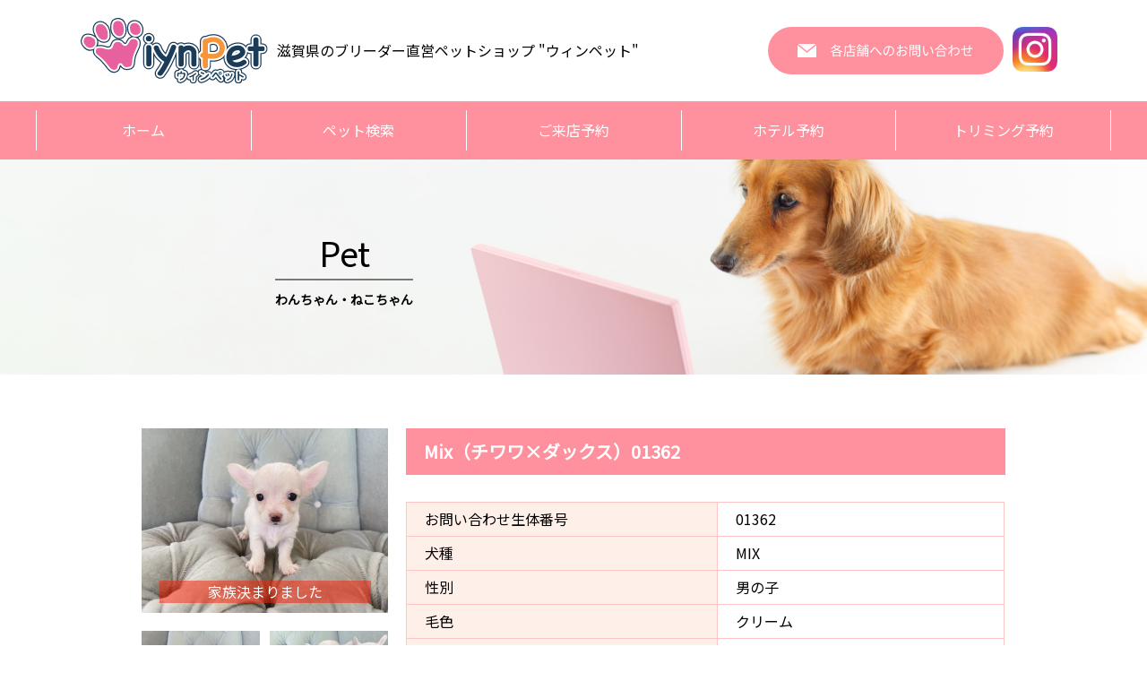

--- FILE ---
content_type: text/html; charset=UTF-8
request_url: https://wiynpet.shop/pet/mix%EF%BC%88%E3%83%81%E3%83%AF%E3%83%AFx%E3%83%80%E3%83%83%E3%82%AF%E3%82%B9%EF%BC%8901362/
body_size: 36900
content:
<!doctype html>
	<html lang="ja">

	<head>
		<meta charset="UTF-8">
		<meta name="viewport" content="width=device-width, initial-scale=1">
		<link rel="profile" href="https://gmpg.org/xfn/11">
		
		<meta name='robots' content='index, follow, max-image-preview:large, max-snippet:-1, max-video-preview:-1' />

	<!-- This site is optimized with the Yoast SEO plugin v20.2 - https://yoast.com/wordpress/plugins/seo/ -->
	<title>Mix（チワワ×ダックス）01362 - WIYNペット</title>
	<link rel="canonical" href="https://wiynpet.shop/pet/mix（チワワxダックス）01362/" />
	<meta property="og:locale" content="ja_JP" />
	<meta property="og:type" content="article" />
	<meta property="og:title" content="Mix（チワワ×ダックス）01362 - WIYNペット" />
	<meta property="og:url" content="https://wiynpet.shop/pet/mix（チワワxダックス）01362/" />
	<meta property="og:site_name" content="WIYNペット" />
	<meta property="article:modified_time" content="2022-12-06T08:11:48+00:00" />
	<meta name="twitter:card" content="summary_large_image" />
	<script type="application/ld+json" class="yoast-schema-graph">{"@context":"https://schema.org","@graph":[{"@type":"WebPage","@id":"https://wiynpet.shop/pet/mix%ef%bc%88%e3%83%81%e3%83%af%e3%83%afx%e3%83%80%e3%83%83%e3%82%af%e3%82%b9%ef%bc%8901362/","url":"https://wiynpet.shop/pet/mix%ef%bc%88%e3%83%81%e3%83%af%e3%83%afx%e3%83%80%e3%83%83%e3%82%af%e3%82%b9%ef%bc%8901362/","name":"Mix（チワワ×ダックス）01362 - WIYNペット","isPartOf":{"@id":"https://wiynpet.shop/#website"},"datePublished":"2022-07-09T07:42:43+00:00","dateModified":"2022-12-06T08:11:48+00:00","breadcrumb":{"@id":"https://wiynpet.shop/pet/mix%ef%bc%88%e3%83%81%e3%83%af%e3%83%afx%e3%83%80%e3%83%83%e3%82%af%e3%82%b9%ef%bc%8901362/#breadcrumb"},"inLanguage":"ja","potentialAction":[{"@type":"ReadAction","target":["https://wiynpet.shop/pet/mix%ef%bc%88%e3%83%81%e3%83%af%e3%83%afx%e3%83%80%e3%83%83%e3%82%af%e3%82%b9%ef%bc%8901362/"]}]},{"@type":"BreadcrumbList","@id":"https://wiynpet.shop/pet/mix%ef%bc%88%e3%83%81%e3%83%af%e3%83%afx%e3%83%80%e3%83%83%e3%82%af%e3%82%b9%ef%bc%8901362/#breadcrumb","itemListElement":[{"@type":"ListItem","position":1,"name":"ホーム","item":"https://wiynpet.shop/"},{"@type":"ListItem","position":2,"name":"Mix（チワワ×ダックス）01362"}]},{"@type":"WebSite","@id":"https://wiynpet.shop/#website","url":"https://wiynpet.shop/","name":"WIYNペット","description":"滋賀県でブリーダー直営のペットショップといえばWIYNペット","potentialAction":[{"@type":"SearchAction","target":{"@type":"EntryPoint","urlTemplate":"https://wiynpet.shop/?s={search_term_string}"},"query-input":"required name=search_term_string"}],"inLanguage":"ja"}]}</script>
	<!-- / Yoast SEO plugin. -->


<link rel='dns-prefetch' href='//cdn.jsdelivr.net' />
<link rel='dns-prefetch' href='//cdnjs.cloudflare.com' />
<link rel='dns-prefetch' href='//www.googletagmanager.com' />
<link rel='dns-prefetch' href='//fonts.googleapis.com' />
<link rel='dns-prefetch' href='//s.w.org' />
<link rel="alternate" type="application/rss+xml" title="WIYNペット &raquo; フィード" href="https://wiynpet.shop/feed/" />
<link rel="alternate" type="application/rss+xml" title="WIYNペット &raquo; コメントフィード" href="https://wiynpet.shop/comments/feed/" />
<script type="text/javascript">
window._wpemojiSettings = {"baseUrl":"https:\/\/s.w.org\/images\/core\/emoji\/14.0.0\/72x72\/","ext":".png","svgUrl":"https:\/\/s.w.org\/images\/core\/emoji\/14.0.0\/svg\/","svgExt":".svg","source":{"concatemoji":"https:\/\/wiynpet.shop\/wp-includes\/js\/wp-emoji-release.min.js?ver=6.0.5"}};
/*! This file is auto-generated */
!function(e,a,t){var n,r,o,i=a.createElement("canvas"),p=i.getContext&&i.getContext("2d");function s(e,t){var a=String.fromCharCode,e=(p.clearRect(0,0,i.width,i.height),p.fillText(a.apply(this,e),0,0),i.toDataURL());return p.clearRect(0,0,i.width,i.height),p.fillText(a.apply(this,t),0,0),e===i.toDataURL()}function c(e){var t=a.createElement("script");t.src=e,t.defer=t.type="text/javascript",a.getElementsByTagName("head")[0].appendChild(t)}for(o=Array("flag","emoji"),t.supports={everything:!0,everythingExceptFlag:!0},r=0;r<o.length;r++)t.supports[o[r]]=function(e){if(!p||!p.fillText)return!1;switch(p.textBaseline="top",p.font="600 32px Arial",e){case"flag":return s([127987,65039,8205,9895,65039],[127987,65039,8203,9895,65039])?!1:!s([55356,56826,55356,56819],[55356,56826,8203,55356,56819])&&!s([55356,57332,56128,56423,56128,56418,56128,56421,56128,56430,56128,56423,56128,56447],[55356,57332,8203,56128,56423,8203,56128,56418,8203,56128,56421,8203,56128,56430,8203,56128,56423,8203,56128,56447]);case"emoji":return!s([129777,127995,8205,129778,127999],[129777,127995,8203,129778,127999])}return!1}(o[r]),t.supports.everything=t.supports.everything&&t.supports[o[r]],"flag"!==o[r]&&(t.supports.everythingExceptFlag=t.supports.everythingExceptFlag&&t.supports[o[r]]);t.supports.everythingExceptFlag=t.supports.everythingExceptFlag&&!t.supports.flag,t.DOMReady=!1,t.readyCallback=function(){t.DOMReady=!0},t.supports.everything||(n=function(){t.readyCallback()},a.addEventListener?(a.addEventListener("DOMContentLoaded",n,!1),e.addEventListener("load",n,!1)):(e.attachEvent("onload",n),a.attachEvent("onreadystatechange",function(){"complete"===a.readyState&&t.readyCallback()})),(e=t.source||{}).concatemoji?c(e.concatemoji):e.wpemoji&&e.twemoji&&(c(e.twemoji),c(e.wpemoji)))}(window,document,window._wpemojiSettings);
</script>
<style type="text/css">
img.wp-smiley,
img.emoji {
	display: inline !important;
	border: none !important;
	box-shadow: none !important;
	height: 1em !important;
	width: 1em !important;
	margin: 0 0.07em !important;
	vertical-align: -0.1em !important;
	background: none !important;
	padding: 0 !important;
}
</style>
	<link rel='stylesheet' id='wp-block-library-css'  href='https://wiynpet.shop/wp-includes/css/dist/block-library/style.min.css?ver=6.0.5' type='text/css' media='all' />
<style id='global-styles-inline-css' type='text/css'>
body{--wp--preset--color--black: #000000;--wp--preset--color--cyan-bluish-gray: #abb8c3;--wp--preset--color--white: #ffffff;--wp--preset--color--pale-pink: #f78da7;--wp--preset--color--vivid-red: #cf2e2e;--wp--preset--color--luminous-vivid-orange: #ff6900;--wp--preset--color--luminous-vivid-amber: #fcb900;--wp--preset--color--light-green-cyan: #7bdcb5;--wp--preset--color--vivid-green-cyan: #00d084;--wp--preset--color--pale-cyan-blue: #8ed1fc;--wp--preset--color--vivid-cyan-blue: #0693e3;--wp--preset--color--vivid-purple: #9b51e0;--wp--preset--gradient--vivid-cyan-blue-to-vivid-purple: linear-gradient(135deg,rgba(6,147,227,1) 0%,rgb(155,81,224) 100%);--wp--preset--gradient--light-green-cyan-to-vivid-green-cyan: linear-gradient(135deg,rgb(122,220,180) 0%,rgb(0,208,130) 100%);--wp--preset--gradient--luminous-vivid-amber-to-luminous-vivid-orange: linear-gradient(135deg,rgba(252,185,0,1) 0%,rgba(255,105,0,1) 100%);--wp--preset--gradient--luminous-vivid-orange-to-vivid-red: linear-gradient(135deg,rgba(255,105,0,1) 0%,rgb(207,46,46) 100%);--wp--preset--gradient--very-light-gray-to-cyan-bluish-gray: linear-gradient(135deg,rgb(238,238,238) 0%,rgb(169,184,195) 100%);--wp--preset--gradient--cool-to-warm-spectrum: linear-gradient(135deg,rgb(74,234,220) 0%,rgb(151,120,209) 20%,rgb(207,42,186) 40%,rgb(238,44,130) 60%,rgb(251,105,98) 80%,rgb(254,248,76) 100%);--wp--preset--gradient--blush-light-purple: linear-gradient(135deg,rgb(255,206,236) 0%,rgb(152,150,240) 100%);--wp--preset--gradient--blush-bordeaux: linear-gradient(135deg,rgb(254,205,165) 0%,rgb(254,45,45) 50%,rgb(107,0,62) 100%);--wp--preset--gradient--luminous-dusk: linear-gradient(135deg,rgb(255,203,112) 0%,rgb(199,81,192) 50%,rgb(65,88,208) 100%);--wp--preset--gradient--pale-ocean: linear-gradient(135deg,rgb(255,245,203) 0%,rgb(182,227,212) 50%,rgb(51,167,181) 100%);--wp--preset--gradient--electric-grass: linear-gradient(135deg,rgb(202,248,128) 0%,rgb(113,206,126) 100%);--wp--preset--gradient--midnight: linear-gradient(135deg,rgb(2,3,129) 0%,rgb(40,116,252) 100%);--wp--preset--duotone--dark-grayscale: url('#wp-duotone-dark-grayscale');--wp--preset--duotone--grayscale: url('#wp-duotone-grayscale');--wp--preset--duotone--purple-yellow: url('#wp-duotone-purple-yellow');--wp--preset--duotone--blue-red: url('#wp-duotone-blue-red');--wp--preset--duotone--midnight: url('#wp-duotone-midnight');--wp--preset--duotone--magenta-yellow: url('#wp-duotone-magenta-yellow');--wp--preset--duotone--purple-green: url('#wp-duotone-purple-green');--wp--preset--duotone--blue-orange: url('#wp-duotone-blue-orange');--wp--preset--font-size--small: 13px;--wp--preset--font-size--medium: 20px;--wp--preset--font-size--large: 36px;--wp--preset--font-size--x-large: 42px;}.has-black-color{color: var(--wp--preset--color--black) !important;}.has-cyan-bluish-gray-color{color: var(--wp--preset--color--cyan-bluish-gray) !important;}.has-white-color{color: var(--wp--preset--color--white) !important;}.has-pale-pink-color{color: var(--wp--preset--color--pale-pink) !important;}.has-vivid-red-color{color: var(--wp--preset--color--vivid-red) !important;}.has-luminous-vivid-orange-color{color: var(--wp--preset--color--luminous-vivid-orange) !important;}.has-luminous-vivid-amber-color{color: var(--wp--preset--color--luminous-vivid-amber) !important;}.has-light-green-cyan-color{color: var(--wp--preset--color--light-green-cyan) !important;}.has-vivid-green-cyan-color{color: var(--wp--preset--color--vivid-green-cyan) !important;}.has-pale-cyan-blue-color{color: var(--wp--preset--color--pale-cyan-blue) !important;}.has-vivid-cyan-blue-color{color: var(--wp--preset--color--vivid-cyan-blue) !important;}.has-vivid-purple-color{color: var(--wp--preset--color--vivid-purple) !important;}.has-black-background-color{background-color: var(--wp--preset--color--black) !important;}.has-cyan-bluish-gray-background-color{background-color: var(--wp--preset--color--cyan-bluish-gray) !important;}.has-white-background-color{background-color: var(--wp--preset--color--white) !important;}.has-pale-pink-background-color{background-color: var(--wp--preset--color--pale-pink) !important;}.has-vivid-red-background-color{background-color: var(--wp--preset--color--vivid-red) !important;}.has-luminous-vivid-orange-background-color{background-color: var(--wp--preset--color--luminous-vivid-orange) !important;}.has-luminous-vivid-amber-background-color{background-color: var(--wp--preset--color--luminous-vivid-amber) !important;}.has-light-green-cyan-background-color{background-color: var(--wp--preset--color--light-green-cyan) !important;}.has-vivid-green-cyan-background-color{background-color: var(--wp--preset--color--vivid-green-cyan) !important;}.has-pale-cyan-blue-background-color{background-color: var(--wp--preset--color--pale-cyan-blue) !important;}.has-vivid-cyan-blue-background-color{background-color: var(--wp--preset--color--vivid-cyan-blue) !important;}.has-vivid-purple-background-color{background-color: var(--wp--preset--color--vivid-purple) !important;}.has-black-border-color{border-color: var(--wp--preset--color--black) !important;}.has-cyan-bluish-gray-border-color{border-color: var(--wp--preset--color--cyan-bluish-gray) !important;}.has-white-border-color{border-color: var(--wp--preset--color--white) !important;}.has-pale-pink-border-color{border-color: var(--wp--preset--color--pale-pink) !important;}.has-vivid-red-border-color{border-color: var(--wp--preset--color--vivid-red) !important;}.has-luminous-vivid-orange-border-color{border-color: var(--wp--preset--color--luminous-vivid-orange) !important;}.has-luminous-vivid-amber-border-color{border-color: var(--wp--preset--color--luminous-vivid-amber) !important;}.has-light-green-cyan-border-color{border-color: var(--wp--preset--color--light-green-cyan) !important;}.has-vivid-green-cyan-border-color{border-color: var(--wp--preset--color--vivid-green-cyan) !important;}.has-pale-cyan-blue-border-color{border-color: var(--wp--preset--color--pale-cyan-blue) !important;}.has-vivid-cyan-blue-border-color{border-color: var(--wp--preset--color--vivid-cyan-blue) !important;}.has-vivid-purple-border-color{border-color: var(--wp--preset--color--vivid-purple) !important;}.has-vivid-cyan-blue-to-vivid-purple-gradient-background{background: var(--wp--preset--gradient--vivid-cyan-blue-to-vivid-purple) !important;}.has-light-green-cyan-to-vivid-green-cyan-gradient-background{background: var(--wp--preset--gradient--light-green-cyan-to-vivid-green-cyan) !important;}.has-luminous-vivid-amber-to-luminous-vivid-orange-gradient-background{background: var(--wp--preset--gradient--luminous-vivid-amber-to-luminous-vivid-orange) !important;}.has-luminous-vivid-orange-to-vivid-red-gradient-background{background: var(--wp--preset--gradient--luminous-vivid-orange-to-vivid-red) !important;}.has-very-light-gray-to-cyan-bluish-gray-gradient-background{background: var(--wp--preset--gradient--very-light-gray-to-cyan-bluish-gray) !important;}.has-cool-to-warm-spectrum-gradient-background{background: var(--wp--preset--gradient--cool-to-warm-spectrum) !important;}.has-blush-light-purple-gradient-background{background: var(--wp--preset--gradient--blush-light-purple) !important;}.has-blush-bordeaux-gradient-background{background: var(--wp--preset--gradient--blush-bordeaux) !important;}.has-luminous-dusk-gradient-background{background: var(--wp--preset--gradient--luminous-dusk) !important;}.has-pale-ocean-gradient-background{background: var(--wp--preset--gradient--pale-ocean) !important;}.has-electric-grass-gradient-background{background: var(--wp--preset--gradient--electric-grass) !important;}.has-midnight-gradient-background{background: var(--wp--preset--gradient--midnight) !important;}.has-small-font-size{font-size: var(--wp--preset--font-size--small) !important;}.has-medium-font-size{font-size: var(--wp--preset--font-size--medium) !important;}.has-large-font-size{font-size: var(--wp--preset--font-size--large) !important;}.has-x-large-font-size{font-size: var(--wp--preset--font-size--x-large) !important;}
</style>
<link rel='stylesheet' id='lbwps-styles-photoswipe5-main-css'  href='https://wiynpet.shop/wp-content/plugins/lightbox-photoswipe/assets/ps5/styles/main.css?ver=5.0.44' type='text/css' media='all' />
<link rel='stylesheet' id='wp-pagenavi-css'  href='https://wiynpet.shop/wp-content/plugins/wp-pagenavi/pagenavi-css.css?ver=2.70' type='text/css' media='all' />
<link rel='stylesheet' id='origin-style-css'  href='https://wiynpet.shop/wp-content/themes/origin/style.css?ver=6.0.5' type='text/css' media='all' />
<link rel='stylesheet' id='swiper_css-css'  href='https://cdnjs.cloudflare.com/ajax/libs/Swiper/3.4.1/css/swiper.min.css?ver=6.0.5' type='text/css' media='all' />
<link rel='stylesheet' id='datepicker_css-css'  href='https://cdnjs.cloudflare.com/ajax/libs/jqueryui/1.12.1/themes/base/jquery-ui.min.css?ver=6.0.5' type='text/css' media='all' />
<link rel='stylesheet' id='google_fonts-css'  href='https://fonts.googleapis.com/css?family=Noto+Sans+JP&#038;display=swap&#038;ver=6.0.5' type='text/css' media='all' />
<link rel='stylesheet' id='style2_css-css'  href='https://wiynpet.shop/wp-content/themes/origin/style2.css?ver=20260115222425' type='text/css' media='all' />
<!--n2css--><script type='text/javascript' src='https://wiynpet.shop/wp-includes/js/jquery/jquery.min.js?ver=3.6.0' id='jquery-core-js'></script>
<script type='text/javascript' src='https://wiynpet.shop/wp-includes/js/jquery/jquery-migrate.min.js?ver=3.3.2' id='jquery-migrate-js'></script>
<script type='text/javascript' src='https://cdn.jsdelivr.net/npm/vue@2.6.12?ver=6.0.5' id='vue_js-js'></script>
<script type='text/javascript' src='https://wiynpet.shop/wp-content/themes/origin/js/ofi.min.js?ver=6.0.5' id='ofi_js-js'></script>
<script type='text/javascript' src='https://cdnjs.cloudflare.com/ajax/libs/Swiper/3.4.1/js/swiper.min.js?ver=6.0.5' id='swiper_js-js'></script>
<script type='text/javascript' src='https://wiynpet.shop/wp-content/themes/origin/lib/jQuery-rwdImageMaps-master/jquery.rwdImageMaps.min.js?ver=6.0.5' id='jQuery-rwdImageMaps-master-js'></script>

<!-- Google アナリティクス スニペット (Site Kit が追加) -->
<script type='text/javascript' src='https://www.googletagmanager.com/gtag/js?id=UA-193578528-1' id='google_gtagjs-js' async></script>
<script type='text/javascript' id='google_gtagjs-js-after'>
window.dataLayer = window.dataLayer || [];function gtag(){dataLayer.push(arguments);}
gtag('set', 'linker', {"domains":["wiynpet.shop"]} );
gtag("js", new Date());
gtag("set", "developer_id.dZTNiMT", true);
gtag("config", "UA-193578528-1", {"anonymize_ip":true});
</script>

<!-- (ここまで) Google アナリティクス スニペット (Site Kit が追加) -->
<link rel="https://api.w.org/" href="https://wiynpet.shop/wp-json/" /><link rel="alternate" type="application/json" href="https://wiynpet.shop/wp-json/wp/v2/pet/7979" /><meta name="generator" content="WordPress 6.0.5" />
<link rel='shortlink' href='https://wiynpet.shop/?p=7979' />
<link rel="alternate" type="application/json+oembed" href="https://wiynpet.shop/wp-json/oembed/1.0/embed?url=https%3A%2F%2Fwiynpet.shop%2Fpet%2Fmix%25ef%25bc%2588%25e3%2583%2581%25e3%2583%25af%25e3%2583%25afx%25e3%2583%2580%25e3%2583%2583%25e3%2582%25af%25e3%2582%25b9%25ef%25bc%258901362%2F" />
<link rel="alternate" type="text/xml+oembed" href="https://wiynpet.shop/wp-json/oembed/1.0/embed?url=https%3A%2F%2Fwiynpet.shop%2Fpet%2Fmix%25ef%25bc%2588%25e3%2583%2581%25e3%2583%25af%25e3%2583%25afx%25e3%2583%2580%25e3%2583%2583%25e3%2582%25af%25e3%2582%25b9%25ef%25bc%258901362%2F&#038;format=xml" />
<meta name="generator" content="Site Kit by Google 1.95.0" /><script type="text/javascript">
	window._se_plugin_version = '8.1.9';
</script>
<link rel="icon" href="https://wiynpet.shop/wp-content/uploads/2022/07/cropped-logo-32x32.png" sizes="32x32" />
<link rel="icon" href="https://wiynpet.shop/wp-content/uploads/2022/07/cropped-logo-192x192.png" sizes="192x192" />
<link rel="apple-touch-icon" href="https://wiynpet.shop/wp-content/uploads/2022/07/cropped-logo-180x180.png" />
<meta name="msapplication-TileImage" content="https://wiynpet.shop/wp-content/uploads/2022/07/cropped-logo-270x270.png" />
	</head>
	<body class="pet-template-default single single-pet postid-7979">
		<div id="page" class="site">
			<a class="skip-link screen-reader-text" href="#content">
				Skip to content			</a>
			<header id="masthead" class="site-header">
				<div class="head-wrap">
					<div class="head-area w1200 flex">
						<div class="left">
														<p class="site-title">
								<a href="https://wiynpet.shop/" rel="home">
									<img src="https://wiynpet.shop/wp-content/themes/origin/images/common/logo.svg" alt="">
								</a>
							</p>
													</div>
						<div class="center">
							<p>滋賀県のブリーダー直営ペットショップ "ウィンペット"</p>
						</div>
						<div class="right flex">
							<a href="https://wiynpet.shop/contact/">
								<img class="contactbn" src="https://wiynpet.shop/wp-content/themes/origin/images/common/contact.svg" alt="">
							</a>
							<a href="https://www.instagram.com/wiynpet/?hl=ja">
								<img class="insta" src="https://wiynpet.shop/wp-content/themes/origin/images/common/insta.webp" alt="">
							</a>
						</div>
					</div>
				</div>
				<div id="menu-area" class="menu-area">
					<div class="m-wrap">
						<nav id="site-navigation" class="main-navigation">
							<div class="menu-menu-container"><ul id="primary-menu" class="menu"><li id="menu-item-189" class="menu-item menu-item-type-custom menu-item-object-custom menu-item-home menu-item-189"><a href="http://wiynpet.shop/">ホーム</a></li>
<li id="menu-item-358" class="menu-item menu-item-type-post_type menu-item-object-page menu-item-358"><a href="https://wiynpet.shop/psearch/">ペット検索</a></li>
<li id="menu-item-207" class="menu-item menu-item-type-post_type menu-item-object-page menu-item-207"><a href="https://wiynpet.shop/reserved/">ご来店予約</a></li>
<li id="menu-item-86702" class="menu-item menu-item-type-post_type menu-item-object-page menu-item-86702"><a href="https://wiynpet.shop/reserved_hotel/">ホテル予約</a></li>
<li id="menu-item-86703" class="menu-item menu-item-type-post_type menu-item-object-page menu-item-86703"><a href="https://wiynpet.shop/reserved_trimming/">トリミング予約</a></li>
</ul></div>						</nav>
					</div>
				</div>
			</header>

			
			<div id="content" class="site-content">
<div id="primary" class="content-area">
    <main id="main" class="site-main">
        <section class="s1">
            <div class="main-img">
                <img src="https://wiynpet.shop/wp-content/themes/origin/images/news/main.jpg" alt="">
                <div class="tt">
                    <p class="sub">Pet</p>
                    <h1>わんちゃん・ねこちゃん</h1>
                </div>
            </div>
        </section>
        <section class="s2">
            <div class="inner">
                <div class="area flex">
                                                                                                    <div class="thumb">
                                                                    <a href="https://wiynpet.shop/wp-content/uploads/2022/07/E09C24E3-471A-4862-A966-BAC8B487831B.jpeg" data-lbwps-width="889" data-lbwps-height="667" data-lbwps-srcsmall="https://wiynpet.shop/wp-content/uploads/2022/07/E09C24E3-471A-4862-A966-BAC8B487831B-300x225.jpeg">
                                        <img src="https://wiynpet.shop/wp-content/uploads/2022/07/E09C24E3-471A-4862-A966-BAC8B487831B.jpeg" alt="">
                                                                                    <p class="kazoku_label">家族決まりました</p>
                                                                            </a>
                                
                                                                    <div class="sub-thumb flex">
                                                                                                                                    <div class="s-box">
                                                    <a href="https://wiynpet.shop/wp-content/uploads/2022/07/EF514607-AAC6-48A0-B25A-81C8767153CD.jpeg" data-lbwps-width="889" data-lbwps-height="667" data-lbwps-srcsmall="https://wiynpet.shop/wp-content/uploads/2022/07/EF514607-AAC6-48A0-B25A-81C8767153CD-300x225.jpeg">
                                                        <img src="https://wiynpet.shop/wp-content/uploads/2022/07/EF514607-AAC6-48A0-B25A-81C8767153CD.jpeg" alt="">
                                                    </a>
                                                </div>
                                                                                                                                                                                <div class="s-box">
                                                    <a href="https://wiynpet.shop/wp-content/uploads/2022/07/68E5EC5C-0C0C-442E-9000-346147E33162.jpeg" data-lbwps-width="889" data-lbwps-height="667" data-lbwps-srcsmall="https://wiynpet.shop/wp-content/uploads/2022/07/68E5EC5C-0C0C-442E-9000-346147E33162-300x225.jpeg">
                                                        <img src="https://wiynpet.shop/wp-content/uploads/2022/07/68E5EC5C-0C0C-442E-9000-346147E33162.jpeg" alt="">
                                                    </a>
                                                </div>
                                                                                                                                                                                                                                                                                                </div>
                                
                                                            </div>
                            <div class="cont">
                                                                <h1 class="p-title">Mix（チワワ×ダックス）01362</h1>
                                <table>
                                                                            <tr>
                                            <th>お問い合わせ生体番号</th>
                                            <td>01362</td>
                                        </tr>
                                    
                                                                            <tr>
                                            <th>犬種</th>
                                            <td>MIX　</td>
                                        </tr>
                                                                        <tr>
                                        <th>性別</th>
                                        <td>男の子</td>
                                    </tr>
                                    <tr>
                                        <th>毛色</th>
                                        <td>クリーム</td>
                                    </tr>
                                                                            <tr>
                                            <th>誕生日</th>
                                            <td>2022年5月13日</td>
                                        </tr>
                                                                                                            <tr>
                                        <th>店舗名</th>
                                        <td>ブランチ大津京店</td>
                                    </tr>

                                                                            <tr>
                                            <th>出生</th>
                                            <td>当店生まれ</td>
                                        </tr>
                                    
                                                                            <tr>
                                            <th>遺伝子検査</th>
                                            <td>検査済み</td>
                                        </tr>
                                    
                                                                            <tr>
                                            <th>説明</th>
                                            <td>甘いお顔の男の子♡</td>
                                        </tr>
                                    
                                                                                                                    
                                                                    </table>

                                
                            </div>


                                                            </div>
            </div>
        </section>
        <section class="s3">
            <div class="inner">
                <div class="area">
                    <h2>WIYNペット安心パック</h2>
                    <div class="fld flex">
                        <div class="box">
                            <h3>1.生命保証</h3>
                            <p class="desc">
                                当店で販売したペットが14日目までに死亡した場合、または重大な病気を確認した場合に、代犬・代猫を提供いたします。
                            </p>
                        </div>
                        <div class="box">
                            <h3>2.内部寄生虫駆除</h3>
                            <p class="desc">
                                免疫力の弱い子犬・子猫に内部寄生虫が感染しないよう、内部寄生虫検査とお薬による駆除を行っています。
                            </p>
                        </div>
                        <div class="box">
                            <h3>3.外部寄生虫駆除</h3>
                            <p class="desc">
                                ノミ・ダニなどの外部寄生虫に感染しないよう、検査および駆除を行っています。
                            </p>
                        </div>
                        <div class="box">
                            <h3>4.ドクターズチェック</h3>
                            <p class="desc">
                                子犬・子猫は全頭、獣医師による健康チェックを行い、健康状態を確認しています。また、チェックの結果をドクターズチェックシートとしてお渡しします。
                            </p>
                        </div>
                        <div class="box">
                            <h3>5.ファーストワクチン</h3>
                            <p class="desc">
                                免疫力の弱い子犬、子猫に対し、適切な予防接種を行っています。（2回目以降の接種については別途料金を頂戴いたします）
                            </p>
                        </div>

                    </div>
                    <h2>予約内金システム</h2>
                    <h3>お支払方法</h3>
                    <ul class="payment_list">
                        <li>現金</li>
                        <li>クレジットカード
                            <div class="cr_area">
                                <div class="thumb">
                                    <img src="https://wiynpet.shop/wp-content/themes/origin/images/common/credit.png" alt="">
                                </div>
                            </div>
                        </li>
                        <li>ショッピングローン</li>
                    </ul>
                </div>
            </div>
        </section>
    </main><!-- #main -->
</div><!-- #primary -->
<script>
    new Vue({
        el: "#mitumori",
        data: {
            pet_price: "107800",
            ansin_price: "60000",
            wakutin_price2: "0",
            wakutin_price3: "0",
            check_price_list: [],
        },
        computed: {
            fullprice: function() {
                let check_total_price = this.check_price_list.reduce(function(sum, element) {
                    return Number(sum) + Number(element);
                }, 0);
                let fp = Number(this.pet_price) + Number(this.ansin_price) + Number(this.wakutin_price2) + Number(this.wakutin_price3) + Number(check_total_price);
                return fp.toLocaleString();
            }
        },
    });
</script>
	</div><!-- #content -->
	<footer id="colophon" class="site-footer">
		<div class="f-inner">
			<div class="f-logo">
				<img src="https://wiynpet.shop/wp-content/themes/origin/images/common/f-logo.svg" alt="">
			</div>
			<div class="menu-area flex">
				<div class="box">
					<p>ウィンペットの安心のこだわり</p>
					<ul>
						<li>
							<a href="https://wiynpet.shop/concept/">安心のこだわり</a>
						</li>
						<li><a href="https://wiynpet.shop/survices/#s2">トリミング</a></li>
						<li><a href="https://wiynpet.shop/survices/#s4">ペットホテル</a></li>
					</ul>
				</div>
				<div class="box">
					<p>店舗案内・アクセス</p>
					<ul>
						<li><a href="https://wiynpet.shop/guide/#shop1">WIYNペット 本店</a></li>
						<li><a href="https://wiynpet.shop/guide/#shop2">WIYNペット ブランチ大津京店</a></li>
					</ul>
				</div>
				<div class="box">
					<p>お問い合わせ・お知らせ</p>
					<ul>
						<li><a href="https://wiynpet.shop/contact/#shop1">お問い合わせフォーム</a></li>
												<li><a href="https://wiynpet.shop/category/media/">メディア紹介</a></li>
					</ul>
				</div>
				<div class="box">
					<p>このサイトについて</p>
					<ul>
						<li><a href="https://wiynpet.shop/using/">ご利用にあたって</a></li>
						<li><a href="https://wiynpet.shop/policy/">プライバシーポリシー</a></li>
					</ul>
				</div>
			</div>
		</div>
		<div class="cr">
			<p>Copyright© Wiynpet All Rights Reserved.</p>	
		</div>
	</footer><!-- #colophon -->
</div><!-- #page -->

<script type='text/javascript' id='lbwps-photoswipe5-js-extra'>
/* <![CDATA[ */
var lbwpsOptions = {"label_facebook":"Share on Facebook","label_twitter":"Tweet","label_pinterest":"Pin it","label_download":"Download image","label_copyurl":"Copy image URL","label_ui_close":"Close [Esc]","label_ui_zoom":"Zoom","label_ui_prev":"Previous [\u2190]","label_ui_next":"Next [\u2192]","label_ui_error":"The image cannot be loaded","label_ui_fullscreen":"Toggle fullscreen [F]","share_facebook":"1","share_twitter":"1","share_pinterest":"1","share_download":"1","share_direct":"0","share_copyurl":"0","close_on_drag":"1","history":"1","show_counter":"1","show_fullscreen":"1","show_zoom":"1","show_caption":"1","loop":"1","pinchtoclose":"1","taptotoggle":"1","close_on_click":"1","fulldesktop":"0","use_alt":"0","usecaption":"1","desktop_slider":"1","share_custom_label":"","share_custom_link":"","wheelmode":"close","spacing":"12","idletime":"4000","hide_scrollbars":"1","caption_type":"overlay","bg_opacity":"100","padding_left":"0","padding_top":"0","padding_right":"0","padding_bottom":"0"};
/* ]]> */
</script>
<script type="module" src="https://wiynpet.shop/wp-content/plugins/lightbox-photoswipe/assets/ps5/frontend.min.js?ver=5.0.44"></script><script type='text/javascript' src='https://wiynpet.shop/wp-content/themes/origin/js/navigation.js?ver=20151215' id='origin-navigation-js'></script>
<script type='text/javascript' src='https://wiynpet.shop/wp-content/themes/origin/js/skip-link-focus-fix.js?ver=20151215' id='origin-skip-link-focus-fix-js'></script>
<script type='text/javascript' src='https://wiynpet.shop/wp-includes/js/jquery/ui/core.min.js?ver=1.13.1' id='jquery-ui-core-js'></script>
<script type='text/javascript' src='https://wiynpet.shop/wp-includes/js/jquery/ui/datepicker.min.js?ver=1.13.1' id='jquery-ui-datepicker-js'></script>
<script type='text/javascript' id='jquery-ui-datepicker-js-after'>
jQuery(function(jQuery){jQuery.datepicker.setDefaults({"closeText":"\u9589\u3058\u308b","currentText":"\u4eca\u65e5","monthNames":["1\u6708","2\u6708","3\u6708","4\u6708","5\u6708","6\u6708","7\u6708","8\u6708","9\u6708","10\u6708","11\u6708","12\u6708"],"monthNamesShort":["1\u6708","2\u6708","3\u6708","4\u6708","5\u6708","6\u6708","7\u6708","8\u6708","9\u6708","10\u6708","11\u6708","12\u6708"],"nextText":"\u6b21","prevText":"\u524d","dayNames":["\u65e5\u66dc\u65e5","\u6708\u66dc\u65e5","\u706b\u66dc\u65e5","\u6c34\u66dc\u65e5","\u6728\u66dc\u65e5","\u91d1\u66dc\u65e5","\u571f\u66dc\u65e5"],"dayNamesShort":["\u65e5","\u6708","\u706b","\u6c34","\u6728","\u91d1","\u571f"],"dayNamesMin":["\u65e5","\u6708","\u706b","\u6c34","\u6728","\u91d1","\u571f"],"dateFormat":"yy-mm-dd","firstDay":1,"isRTL":false});});
</script>

		
			
		<script>
			jQuery(function($) {

				$(function() {
					var win = $(window);
					var nav = $('#menu-area');
					var navPosi = $('#menu-area').offset().top;
					win.on('scroll', function() {
						var scr = win.scrollTop();
						if (scr > navPosi) {
							nav.addClass('sticky');
						} else {
							nav.removeClass('sticky');
						}
					});
				});

			});
		</script>

		
		
			    <script type="text/javascript">
        jQuery(document).ready(function ($) {

            for (let i = 0; i < document.forms.length; ++i) {
                let form = document.forms[i];
				if ($(form).attr("method") != "get") { $(form).append('<input type="hidden" name="WEPvsBmateNAw" value="H_yJ9PBt86Of*4xq" />'); }
if ($(form).attr("method") != "get") { $(form).append('<input type="hidden" name="_rVHTJIYNBmgdk" value="d5tpJfaOR8ZvBr" />'); }
            }

            $(document).on('submit', 'form', function () {
				if ($(this).attr("method") != "get") { $(this).append('<input type="hidden" name="WEPvsBmateNAw" value="H_yJ9PBt86Of*4xq" />'); }
if ($(this).attr("method") != "get") { $(this).append('<input type="hidden" name="_rVHTJIYNBmgdk" value="d5tpJfaOR8ZvBr" />'); }
                return true;
            });

            jQuery.ajaxSetup({
                beforeSend: function (e, data) {

                    if (data.type !== 'POST') return;

                    if (typeof data.data === 'object' && data.data !== null) {
						data.data.append("WEPvsBmateNAw", "H_yJ9PBt86Of*4xq");
data.data.append("_rVHTJIYNBmgdk", "d5tpJfaOR8ZvBr");
                    }
                    else {
                        data.data = data.data + '&WEPvsBmateNAw=H_yJ9PBt86Of*4xq&_rVHTJIYNBmgdk=d5tpJfaOR8ZvBr';
                    }
                }
            });

        });
    </script>
	
</body>
</html>

--- FILE ---
content_type: image/svg+xml
request_url: https://wiynpet.shop/wp-content/themes/origin/images/common/contact.svg
body_size: 9008
content:
<svg xmlns="http://www.w3.org/2000/svg" width="263" height="53" viewBox="0 0 263 53"><g id="レイヤー_2" data-name="レイヤー 2"><g id="menu"><rect width="263" height="53" rx="26.49997" style="fill:#ff909d"/><path d="M53.25,19H33.75l9.75,8.031,9.86024-8.00851A.67845.67845,0,0,0,53.25,19Z" style="fill:#fff"/><path d="M43.97325,28.582a.74994.74994,0,0,1-.95023,0L33,20.32447V33.25a.75.75,0,0,0,.75.75h19.5a.75.75,0,0,0,.75-.75V20.43548Z" style="fill:#fff"/><path d="M81.27833,21.584a12.36434,12.36434,0,0,1-3.53808,3.56934,19.83574,19.83574,0,0,0,5.67773,2.085,5.22868,5.22868,0,0,0-.69922,1.02051,20.12319,20.12319,0,0,1-5.98242-2.47559A24.33194,24.33194,0,0,1,70.375,28.31836a3.66363,3.66363,0,0,0-.52441-1.00488A23.02691,23.02691,0,0,0,75.76075,25.124a13.61752,13.61752,0,0,1-2.38769-2.1748A14.409,14.409,0,0,1,71.0586,24.794a7.35564,7.35564,0,0,0-.8291-.8252,12.33706,12.33706,0,0,0,4.59961-4.54492l1.03321.375a12.7493,12.7493,0,0,1-.873,1.32031h5.35742l.18848-.06055ZM72.3545,27.91309h8.55957v5.35546H79.793v-.6455H73.43165v.69043H72.3545Zm1.07715,1.03515v2.66992H79.793V28.94824Zm.626-6.7041a11.76657,11.76657,0,0,0,2.66406,2.29492,11.79174,11.79174,0,0,0,2.82422-2.43066H74.17384Z" style="fill:#fff"/><path d="M97.73439,21.47852V22.544H86.7881v2.80468c0,2.28028-.2041,5.63965-1.44141,7.9043a4.059,4.059,0,0,0-.917-.62988c1.17871-2.14453,1.2959-5.14453,1.2959-7.27442V21.47852h5.34179V19.55859h1.10645v1.91993Zm-5.08008,3.165h4.877v1.00489h-4.877V27.794h3.90137v5.42968h-1.0918V32.668H89.17482v.585h-1.0625V27.794h3.45017V22.8584h1.09182Zm2.80957,4.13965H89.17482v2.87989h6.28906Z" style="fill:#fff"/><path d="M102.53126,19.55859a18.17792,18.17792,0,0,1,2.48926,2.71485l-.68457.87011a15.9353,15.9353,0,0,0-2.125-2.58007A14.74477,14.74477,0,0,1,99.57618,24.044a4.21677,4.21677,0,0,0-.71289-.73536,11.43919,11.43919,0,0,0,2.67774-3.75Zm.16016,6.79493h2.28515v.92968H99.34376v-.92968h2.37207V24.80859H99.8965v-.88476h1.81933V22.4541h.97559v1.46973h1.90722v.88476h-1.90722Zm-2.86719,1.93457h4.832v4.56054H103.667v-.50976h-2.88281v.77929h-.96Zm.96.93066V31.4082H103.667V29.21875Zm8.39941-6.61523v1.4248h2.86817v8.07031c0,.47949-.08789.7793-.4082.94434a3.56379,3.56379,0,0,1-1.52832.18066,3.26189,3.26189,0,0,0-.30567-.94531c.50977.01465.96094.01465,1.0918,0,.14551,0,.18945-.04492.18945-.21V29.89355H109.1836v3.22461h-.96093V29.89355H106.418V33.208h-.94629V24.02832h2.751v-1.4248h-3.15821v-.97461h3.15821V19.544h.96093v2.085h3.14454v.97461ZM106.418,24.98828v1.48535h1.80469V24.98828Zm1.80469,3.96V27.40332H106.418v1.54492Zm.96093-3.96v1.48535h1.90723V24.98828Zm1.90723,3.96V27.40332H109.1836v1.54492Zm.45117-7.4541a9.08028,9.08028,0,0,0-1.90722-1.36523l.59765-.54a7.92511,7.92511,0,0,1,1.93555,1.29Z" style="fill:#fff"/><path d="M114.88282,26.999c.77149-.81054,1.99414-2.5205,2.85352-3.585.8584-1.02051,1.60156-1.16992,2.56152-.165.88867.915,1.99512,2.39942,2.92676,3.43457.8877,1.00489,2.3291,2.56446,3.63867,3.76465l-.93164,1.09473c-1.0918-1.06445-2.416-2.59473-3.4209-3.76465-.94629-1.10937-2.05273-2.5498-2.72168-3.33008-.626-.68945-.90332-.585-1.41211.0459-.68457.88477-1.86328,2.53418-2.60546,3.46484-.30567.38965-.64063.83985-.85938,1.1543l-1.07715-1.125A10.28454,10.28454,0,0,0,114.88282,26.999Z" style="fill:#fff"/><path d="M135.32814,32.56348l-.6836-1.11036a10.864,10.864,0,0,0,1.252-.19433,4.48816,4.48816,0,0,0,3.69726-4.45508A4.13068,4.13068,0,0,0,135.707,22.4541a30.23165,30.23165,0,0,1-.874,4.31934c-.8877,3.08984-2.03711,4.665-3.3916,4.665-1.29492,0-2.59082-1.53028-2.59082-4.00489a6.28817,6.28817,0,0,1,6.36133-6.10449,5.35169,5.35169,0,0,1,5.57519,5.51953C140.78712,29.99805,138.77833,32.09863,135.32814,32.56348Zm-3.84278-2.50489c.68457,0,1.45606-1.00488,2.19824-3.54a25.129,25.129,0,0,0,.81543-4.0498,5.17269,5.17269,0,0,0-4.51269,4.85937C129.98634,29.21875,130.83009,30.05859,131.48536,30.05859Z" style="fill:#fff"/><path d="M148,21.14844c-.01465.36035-.043.94531-.05762,1.62011a19.03323,19.03323,0,0,0,2.99805-.5996l.0293,1.16992a25.82109,25.82109,0,0,1-3.05664.52441c-.01465.70508-.0293,1.42578-.0293,2.02539v.52539a10.70817,10.70817,0,0,1,3.20313-.55566c2.125,0,3.65332,1.18555,3.65332,2.98535,0,1.81445-1.10645,2.96973-3.10059,3.46484a10.82107,10.82107,0,0,1-1.80469.21l-.4082-1.21484a7.23746,7.23746,0,0,0,1.70312-.10547c1.28125-.25488,2.44532-.96,2.44532-2.33984,0-1.27442-1.12012-1.96485-2.50293-1.96485a9.28535,9.28535,0,0,0-3.17383.585c.0293,1.27539.05859,2.61035.05859,3.25488,0,1.39453-.49511,1.84472-1.28125,1.84472-1.13574,0-3.02832-1.15429-3.02832-2.48925,0-1.24512,1.51465-2.54981,3.18848-3.28516v-.85547c0-.59961,0-1.30469.01465-1.96484-.40821.03027-.77149.04492-1.07715.04492a15.63968,15.63968,0,0,1-1.86328-.07422l-.0293-1.14062a13.00807,13.00807,0,0,0,1.86328.12011c.335,0,.71289-.01464,1.1211-.04492,0-.78027.01464-1.43945.01464-1.71a8.0878,8.0878,0,0,0-.07324-1.06445h1.2959A9.82306,9.82306,0,0,0,148,21.14844Zm-1.62988,10.15527c.335,0,.53808-.24023.53808-.73535,0-.54-.02832-1.55957-.043-2.65527-1.19434.57031-2.082,1.44043-2.082,2.11523C144.78321,30.71875,145.80275,31.30371,146.37013,31.30371Zm9.57812-7.335-.59668.96a18.40755,18.40755,0,0,0-3.26074-2.25l.52442-.89941A26.3293,26.3293,0,0,1,155.94825,23.96875Z" style="fill:#fff"/><path d="M159.11525,25.43848v7.81445h-1.06348V20.18848h5.22656v5.25Zm0-4.34961v1.25976h3.1289V21.08887Zm3.1289,3.45019V23.17383h-3.1289v1.36523Zm-.07226,6.59961v.89942h-.99024V26.77344h5.415v4.36523Zm0-3.41992v2.47461h3.42089V27.71875Zm7.75879,4.01953c0,.73535-.17481,1.11035-.64063,1.30469a9.22586,9.22586,0,0,1-2.60547.19531,5.53653,5.53653,0,0,0-.3789-1.13965c.94628.04492,1.89257.0293,2.18359.01465.26172,0,.34961-.08984.34961-.375v-6.2998h-4.26563v-5.25h5.35743Zm-4.32325-10.66406v1.27441h3.23145V21.07422Zm3.23145,3.47949V23.17383h-3.23145v1.37988Z" style="fill:#fff"/><path d="M174.34864,23.084c-.01464.94434,0,2.30957.10157,3.55469.23339,2.50488.94629,4.16992,1.98047,4.16992.74218,0,1.42675-1.56054,1.80468-3.05957l.917,1.06446c-.873,2.5498-1.76074,3.41992-2.73632,3.41992-1.38282,0-2.708-1.41016-3.10059-5.29492-.13086-1.30469-.16016-3.13477-.16016-4.00489a6.92834,6.92834,0,0,0-.10253-1.335l1.4121.03028A11.87883,11.87883,0,0,0,174.34864,23.084Zm10.2627,6.41993-1.16406.49414c-.2627-2.71485-1.13575-5.78907-2.53321-7.54395l1.13575-.40527A16.44811,16.44811,0,0,1,184.61134,29.50391Z" style="fill:#fff"/><path d="M193.49806,19.58887a17.40842,17.40842,0,0,0,6.39062,5.35449,5.113,5.113,0,0,0-.71289.96,19.5997,19.5997,0,0,1-6.15722-5.23437,18.09023,18.09023,0,0,1-6.042,5.32421,4.05183,4.05183,0,0,0-.66894-.88476,16.52475,16.52475,0,0,0,6.09961-5.51953Zm-4.84668,7.69433H197.502v5.96973h-1.10644v-.61426h-6.68164v.61426h-1.0625Zm8.0498-2.86425v.98925h-7.293V24.419Zm-6.9873,3.86914v3.3457h6.68164v-3.3457Z" style="fill:#fff"/><path d="M204.5254,20.18848l1.36817.04492c-.07227.375-.18848,1.21582-.291,2.26562.0293-.01562.04395-.01562.07324-.03027l.43653.52539c-.18946.26953-.43653.67481-.65528,1.04981-.02929.31445-.05761.64453-.07226.9746a7.23041,7.23041,0,0,1,4.64355-1.88964,3.72891,3.72891,0,0,1,3.81348,3.79492c.01465,3.01465-2.125,4.58984-5.29883,5.21972l-.53809-1.125c2.46-.36035,4.67286-1.54492,4.65821-4.125a2.701,2.701,0,0,0-2.80957-2.66992,6.70347,6.70347,0,0,0-4.55664,2.14453c-.0293.63086-.04395,1.23047-.04395,1.77051,0,1.36524-.01367,2.28028.05859,3.61426.01465.27051.04395.64551.07325.915h-1.2666a8.50585,8.50585,0,0,0,.04394-.88477c.01367-1.43945.01367-2.20508.043-3.83984,0-.14941.01465-.35938.01465-.59961-.71289,1.10937-1.67383,2.53516-2.37305,3.55469l-.72754-1.03516c.81543-1.0498,2.48926-3.38965,3.2168-4.57422.0293-.48047.05859-.97558.10254-1.45508-.66992.08985-1.93653.26954-2.85352.4043l-.11621-1.24414c.32031.01465.59668,0,.94629-.01562.48047-.0293,1.33887-.13477,2.0957-.25489.04395-.70508.07325-1.25976.07325-1.4248A7.34206,7.34206,0,0,0,204.5254,20.18848Z" style="fill:#fff"/><path d="M225.56739,21.61426c-.01464.68945-.01464,1.43945-.02832,2.09961.582-.04492,1.13477-.0752,1.61524-.10547.3789-.0293.78613-.05957,1.13574-.07422V24.7041c-.2334-.01562-.78613,0-1.15039,0-.43652.01465-.98926.04492-1.62988.08985a23.11893,23.11893,0,0,1-.2041,3.13476c-.13086.66016-.45118.85449-1.1211.85449a13.9744,13.9744,0,0,1-1.9209-.21l.02832-1.03418a7.38226,7.38226,0,0,0,1.45606.19434c.34961,0,.50976-.05957.55371-.40528.07226-.49414.13086-1.51464.15918-2.459-1.499.11914-3.20215.29981-4.6582.44922-.01368,1.54492-.01368,3.10547,0,3.69043.04394,1.62012.07324,2.18945,2.59179,2.18945a26.90932,26.90932,0,0,0,4.32324-.35937l-.04394,1.27441c-.97461.10547-2.751.24024-4.22168.24024-3.36231,0-3.68262-.79493-3.75488-3.17969-.01465-.64551-.01465-2.23535-.01465-3.73535-.64063.07519-1.17969.13476-1.55762.18066-.45117.05957-1.07715.14941-1.4707.21l-.13086-1.23047a13.87954,13.87954,0,0,0,1.51367-.08984c.36426-.03027.94629-.08984,1.64551-.15039.01465-1.00488.01465-1.83008.01465-2.085a9.31709,9.31709,0,0,0-.08789-1.27442h1.2666c-.0293.34473-.0586.75-.0586,1.21485,0,.49511,0,1.22949-.01464,2.02441,1.42675-.13476,3.11523-.2998,4.67285-.43457V21.65918a8.691,8.691,0,0,0-.07227-1.125h1.23731C225.59669,20.78906,225.582,21.29883,225.56739,21.61426Z" style="fill:#fff"/></g></g></svg>

--- FILE ---
content_type: image/svg+xml
request_url: https://wiynpet.shop/wp-content/themes/origin/images/common/f-logo.svg
body_size: 30211
content:
<svg xmlns="http://www.w3.org/2000/svg" width="172.049" height="59.9054" viewBox="0 0 172.049 59.9054"><g id="レイヤー_2" data-name="レイヤー 2"><g id="下"><path d="M50.22993,19.57008c-1.97978-.63126-4.18585-.15782-5.03433,1.57816s-2.31918,3.89278-3.28078,4.20841a3.08548,3.08548,0,0,1-3.2242-.73646c-.73537-.9469-1.75355-2.68287-4.41212-2.78807a4.08884,4.08884,0,0,0-4.299,3.36671c-.45251,1.68336-1.18788,3.47191-4.24238,3.57715s-3.33736-.78908-5.36457-1.10471-3.62933-.47345-4.81721,0a2.88688,2.88688,0,0,0-1.56215,3.36138c.28281,1.89379.82678,1.89912,4.447,4.845s6.80885,7.41312,8.48477,9.46887c1.57272,1.92917,3.28082,2.31466,4.75151,1.89379S33.71287,45.82,34.05226,44.084s1.11953-2.531,1.86663-2.63025c2.37575-.31563,1.59288.35615,3.62021,2.3672,1.69693,1.68335,2.88836,1.0423,4.30248.98968a3.648,3.648,0,0,0,3.33385-2.83085,53.57718,53.57718,0,0,1,.9616-6.62823c.84848-3.47191,3.33736-7.73294,4.18585-10.36319S52.20972,20.20134,50.22993,19.57008Z" style="fill:#fff;stroke:#1a3c58;stroke-linecap:round;stroke-linejoin:round;stroke-width:5.4097768286103px"/><path d="M11.70892,18.57061a8.75887,8.75887,0,0,0-5.43026-1.63078C4.016,17.09764,3.111,19.09663,2.7716,20.62221S3.45039,23.93631,4.412,25.041s2.43229,2.41981,4.18584,2.31462a7.15969,7.15969,0,0,0,2.71511-.68388,4.76824,4.76824,0,0,0,2.14949-3.52453A4.76178,4.76178,0,0,0,11.70892,18.57061Z" style="fill:#fff;stroke:#1a3c58;stroke-linecap:round;stroke-linejoin:round;stroke-width:5.4097768286103px"/><path d="M23.13511,19.7279c1.86667-.84166,2.37576-3.78755,1.41416-7.996-.92193-4.03463-4.534-6.75619-7.35351-6.04958-3.35837.8417-3.70166,4.09271-3.2551,6.04958.42349,1.85555.76794,2.41166,2.35,5.41832A6.00221,6.00221,0,0,0,23.13511,19.7279Z" style="fill:#fff;stroke:#1a3c58;stroke-linecap:round;stroke-linejoin:round;stroke-width:5.4097768286103px"/><path d="M32.9775,15.83512c2.19207,1.529,4.52524.89431,5.54342-.526a9.06914,9.06914,0,0,0,1.18784-4.99749,10.76673,10.76673,0,0,0-1.4707-5.52351C36.824,2.36827,33.59971,2.21045,31.56339,3.52556S29.90185,7.68191,29.97953,9.996A8.13382,8.13382,0,0,0,32.9775,15.83512Z" style="fill:#fff;stroke:#1a3c58;stroke-linecap:round;stroke-linejoin:round;stroke-width:5.4097768286103px"/><path d="M47.40166,5.20891c-2.43229,1.20991-2.09872,4.261-1.81009,5.997a5.06869,5.06869,0,0,0,5.09087,4.37176,4.47874,4.47874,0,0,0,3.22425-1.26806c1.24445-.99948,1.86666-4.20837.28281-6.89124A5.02268,5.02268,0,0,0,47.40166,5.20891Z" style="fill:#fff;stroke:#1a3c58;stroke-linecap:round;stroke-linejoin:round;stroke-width:5.4097768286103px"/><path d="M62.67409,24.79472a2.28508,2.28508,0,0,0-2.36317,2.19772V42.09a2.3694,2.3694,0,0,0,4.72635,0V26.99244A2.28512,2.28512,0,0,0,62.67409,24.79472Z" style="fill:#fff;stroke:#1a3c58;stroke-linecap:round;stroke-linejoin:round;stroke-width:5.4097768286103px"/><ellipse cx="62.67431" cy="18.89129" rx="2.65857" ry="2.47244" style="fill:#fff;stroke:#1a3c58;stroke-linecap:round;stroke-linejoin:round;stroke-width:5.4097768286103px"/><path d="M86.2464,24.65119a2.4089,2.4089,0,0,0-3.003,1.36419c-.02838.07685-1.43008,3.84326-3.55641,8.54749-.68435,1.07669-.71093,1.38066-1.31148,1.01372a18.45971,18.45971,0,0,1-6.43911-8.79072,2.38765,2.38765,0,0,0-2.89226-1.548,2.186,2.186,0,0,0-1.67082,2.69163,22.34645,22.34645,0,0,0,9.674,12.12722,56.22165,56.22165,0,0,1-5.74093,9.28742,2.09807,2.09807,0,0,0,.46907,3.07711,2.47,2.47,0,0,0,1.41814.441,2.42391,2.42391,0,0,0,1.89063-.87725c6.48547-8.02337,12.38129-23.87071,12.6294-24.54142A2.16426,2.16426,0,0,0,86.2464,24.65119Z" style="fill:#fff;stroke:#1a3c58;stroke-linecap:round;stroke-linejoin:round;stroke-width:5.4097768286103px"/><path d="M99.22251,25.14216a8.8479,8.8479,0,0,0-4.63784,1.313,2.353,2.353,0,0,0-2.21338-1.45,2.28507,2.28507,0,0,0-2.36318,2.19772V42.248a2.36941,2.36941,0,0,0,4.72636,0V32.41928c.22152-.323,2.0566-2.882,4.40266-2.882l.03347.00028a2.623,2.623,0,0,1,2.75376,2.961V42.248a2.3694,2.3694,0,0,0,4.72635,0V32.49856C106.65071,27.49682,102.80019,25.17917,99.22251,25.14216Z" style="fill:#fff;stroke:#1a3c58;stroke-linecap:round;stroke-linejoin:round;stroke-width:5.4097768286103px"/><path d="M123.16122,17.57889a14.16221,14.16221,0,0,0-7.633,1.54425,2.496,2.496,0,0,0-.71944-.11487,2.28506,2.28506,0,0,0-2.36318,2.19772V31.98408a2.33114,2.33114,0,0,0-2.32106,1.73566,2.20315,2.20315,0,0,0,1.81334,2.61063c.033.00656.21074.04167.50772.09457V43.826a2.3694,2.3694,0,0,0,4.72635,0V37.05628c1.1967.11276,2.52436.20323,3.91519.23451q.21288.00485.42289.00454c6.13122,0,10.25351-3.05617,11.06121-8.23393a9.66662,9.66662,0,0,0-2.1999-7.87177A10.487,10.487,0,0,0,123.16122,17.57889Zm4.73213,10.85153c-.17714,1.13774-.70618,4.59986-6.692,4.466-1.44044-.0324-2.82-.13644-4.02942-.26122V23.32208a9.19669,9.19669,0,0,1,5.57505-1.3649,5.69925,5.69925,0,0,1,3.91806,1.9603A5.53075,5.53075,0,0,1,127.89335,28.43042Z" style="fill:#fff;stroke:#1a3c58;stroke-linecap:round;stroke-linejoin:round;stroke-width:5.4097768286103px"/><path d="M148.71708,38.82262a8.61991,8.61991,0,0,1-4.82213,1.75349c-1.96622.03192-3.34053-.5025-4.15919-1.57561a50.72876,50.72876,0,0,0,4.96577-1.12191c5.17809-1.87178,7.62956-4.99534,6.557-8.3552a5.97376,5.97376,0,0,0-3.42189-3.79129,10.22484,10.22484,0,0,0-7.78646.39974c-4.004,1.66946-6.56974,6.64546-5.84045,11.32823.73327,4.7061,4.341,7.51148,9.65519,7.51148h.045a13.37538,13.37538,0,0,0,7.96069-2.87539,2.0915,2.0915,0,0,0,.18293-3.10342A2.48927,2.48927,0,0,0,148.71708,38.82262Zm-6.73352-8.68007a7.40415,7.40415,0,0,1,2.73989-.61112,2.94876,2.94876,0,0,1,1.14062.195,1.49451,1.49451,0,0,1,.86313,1.04787c.32595,1.02-1.70951,2.27394-3.73633,3.00658-.4229.14731-2.20679.52476-4.07149.88692A5.99149,5.99149,0,0,1,141.98356,30.14255Z" style="fill:#fff;stroke:#1a3c58;stroke-linecap:round;stroke-linejoin:round;stroke-width:5.4097768286103px"/><path d="M166.98093,25.93947H163.6877v-5.996a2.3694,2.3694,0,0,0-4.72635,0v5.996h-2.89743a2.20351,2.20351,0,1,0,0,4.39544h2.89743V42.19543a2.3694,2.3694,0,0,0,4.72635,0V30.33491h3.29323a2.20351,2.20351,0,1,0,0-4.39544Z" style="fill:#fff;stroke:#1a3c58;stroke-linecap:round;stroke-linejoin:round;stroke-width:5.4097768286103px"/><path d="M95.08071,50.052H93.22016v-.8782c0-.39675-.19653-.576-.64917-.576-.58069,0-.64986.321-.64986.576v.8782H90.08044c-.93541,0-1.28944.3493-1.28944,1.24661v1.73728c0,.41554.226.58557.64917.58557.61083,0,.64027-.39643.64027-.58557v-1.388c0-.27384.14723-.39675.41361-.39675h3.97652c.30541,0,.50194,0,.50194.33052a4.47364,4.47364,0,0,1-2.89388,4.03244c-.77791.34931-.85666.3872-.85666.68938a.66838.66838,0,0,0,.64027.67982,6.07022,6.07022,0,0,0,3.17943-1.95477,6.31024,6.31024,0,0,0,1.28945-3.72994C96.33112,50.12749,95.60251,50.052,95.08071,50.052Z" style="fill:#fff;stroke:#1a3c58;stroke-linecap:round;stroke-linejoin:round;stroke-width:5.4097768286103px"/><path d="M105.82764,50.33542c-.17735,0-.23625.04713-.80735.491a15.1658,15.1658,0,0,1-4.41,2.41743c-.53139.18882-.69848.2455-.69848.56647a.58416.58416,0,0,0,.541.61391,10.34857,10.34857,0,0,0,2.53984-.99156v3.23895c0,.3872.23625.52889.60056.52889.38416,0,.591-.17.591-.52889v-3.9a15.75739,15.75739,0,0,0,2.00778-1.43543.52679.52679,0,0,0,.24583-.42477A.61255.61255,0,0,0,105.82764,50.33542Z" style="fill:#fff;stroke:#1a3c58;stroke-linecap:round;stroke-linejoin:round;stroke-width:5.4097768286103px"/><path d="M110.945,50.6376a12.96861,12.96861,0,0,1,1.59417.7365,1.23645,1.23645,0,0,0,.55125.19837.69975.69975,0,0,0,.64986-.70816c0-.28339-.06848-.47221-1.3093-1.01066a6.62507,6.62507,0,0,0-1.4175-.48144.6798.6798,0,0,0-.6793.67027C110.33418,50.38255,110.59029,50.48635,110.945,50.6376Z" style="fill:#fff;stroke:#1a3c58;stroke-linecap:round;stroke-linejoin:round;stroke-width:5.4097768286103px"/><path d="M117.46137,51.1286c-.28555,0-.33486.07547-.79708.67982a9.80834,9.80834,0,0,1-5.50289,3.6357c-.61014.14169-.84639.19837-.84639.65148a.70958.70958,0,0,0,.70874.74605A10.17568,10.17568,0,0,0,115.04,55.17951c1.84069-1.2275,3.16916-2.97434,3.16916-3.38987C118.20915,51.412,117.75651,51.1286,117.46137,51.1286Z" style="fill:#fff;stroke:#1a3c58;stroke-linecap:round;stroke-linejoin:round;stroke-width:5.4097768286103px"/><path d="M125.91087,50.87355c-.74846-.982-.93541-1.23706-1.50583-1.23706a1.5042,1.5042,0,0,0-1.19152.7744c-.60055.79318-1.26958,1.67137-1.84069,2.342-.53139.61359-.59028.68937-.59028.897a.76414.76414,0,0,0,.75737.67983.60112.60112,0,0,0,.443-.19806c.32527-.34007,1.33875-1.7,1.96875-2.54989.26569-.35886.29582-.39643.443-.39643.13764,0,.18694.06591.3643.30218,1.09291,1.473,2.19541,2.94632,3.36638,4.35309.35472.42509.54166.61391.81694.61391a.768.768,0,0,0,.73888-.7365c0-.19838-.07875-.321-.33486-.60436C127.98781,53.56482,127.06267,52.40323,125.91087,50.87355Z" style="fill:#fff;stroke:#1a3c58;stroke-linecap:round;stroke-linejoin:round;stroke-width:5.4097768286103px"/><path d="M128.46989,49.15505a1.36541,1.36541,0,1,0,1.4175,1.36919A1.40037,1.40037,0,0,0,128.46989,49.15505Zm0,2.08691a.71832.71832,0,1,1,0-1.43543.718.718,0,1,1,0,1.43543Z" style="fill:#fff;stroke:#1a3c58;stroke-linecap:round;stroke-linejoin:round;stroke-width:5.4097768286103px"/><path d="M139.15588,50.8831c-.47249,0-.5218.25505-.63.812a5.23049,5.23049,0,0,1-3.39583,4.2496c-.62041.28307-.70874.321-.70874.59481a.632.632,0,0,0,.57042.64224,1.66186,1.66186,0,0,0,.63-.17958,6.23043,6.23043,0,0,0,3.7115-3.77708,8.33944,8.33944,0,0,0,.46291-1.81307C139.79615,50.97735,139.38255,50.8831,139.15588,50.8831Z" style="fill:#fff;stroke:#1a3c58;stroke-linecap:round;stroke-linejoin:round;stroke-width:5.4097768286103px"/><path d="M136.34075,53.07382c.29514,0,.65945-.19838.65945-.50056a3.18352,3.18352,0,0,0-.43347-1.07625c-.39306-.69893-.52112-.80273-.77722-.80273-.315,0-.64986.20761-.64986.50979a.66062.66062,0,0,0,.1082.321c.18694.31173.2561.44388.4136.75561C136.0059,52.99835,136.04561,53.07382,136.34075,53.07382Z" style="fill:#fff;stroke:#1a3c58;stroke-linecap:round;stroke-linejoin:round;stroke-width:5.4097768286103px"/><path d="M135.07117,52.93212c0-.2264-.07943-.41554-.66013-1.34086-.19653-.31173-.29514-.48145-.59028-.48145s-.64985.19806-.64985.50979a.68663.68663,0,0,0,.09861.29263c.06916.13246.47249.78394.56083.94442.23625.46267.29583.576.591.576C134.6966,53.43267,135.07117,53.24385,135.07117,52.93212Z" style="fill:#fff;stroke:#1a3c58;stroke-linecap:round;stroke-linejoin:round;stroke-width:5.4097768286103px"/><path d="M149.32829,53.02669a24.46188,24.46188,0,0,0-3.43486-1.69972V49.2684c0-.21716-.01027-.63269-.6793-.63269-.66971,0-.66971.44387-.66971.63269v7.26152c0,.20793,0,.6327.6793.6327.66971,0,.66971-.44387.66971-.6327V52.715a17.12582,17.12582,0,0,1,2.64736,1.37875c.591.37764.66013.42509.87652.42509a.71275.71275,0,0,0,.65945-.71772C150.07676,53.52724,149.88981,53.36644,149.32829,53.02669Z" style="fill:#fff;stroke:#1a3c58;stroke-linecap:round;stroke-linejoin:round;stroke-width:5.4097768286103px"/><path d="M50.22993,19.57008c-1.97978-.63126-4.18585-.15782-5.03433,1.57816s-2.31918,3.89278-3.28078,4.20841a3.08548,3.08548,0,0,1-3.2242-.73646c-.73537-.9469-1.75355-2.68287-4.41212-2.78807a4.08884,4.08884,0,0,0-4.299,3.36671c-.45251,1.68336-1.18788,3.47191-4.24238,3.57715s-3.33736-.78908-5.36457-1.10471-3.62933-.47345-4.81721,0a2.88688,2.88688,0,0,0-1.56215,3.36138c.28281,1.89379.82678,1.89912,4.447,4.845s6.80885,7.41312,8.48477,9.46887c1.57272,1.92917,3.28082,2.31466,4.75151,1.89379S33.71287,45.82,34.05226,44.084s1.11953-2.531,1.86663-2.63025c2.37575-.31563,1.59288.35615,3.62021,2.3672,1.69693,1.68335,2.88836,1.0423,4.30248.98968a3.648,3.648,0,0,0,3.33385-2.83085,53.57718,53.57718,0,0,1,.9616-6.62823c.84848-3.47191,3.33736-7.73294,4.18585-10.36319S52.20972,20.20134,50.22993,19.57008Z" style="fill:#fff;stroke:#fff;stroke-linecap:round;stroke-linejoin:round;stroke-width:3.38111051788144px"/><path d="M11.70892,18.57061a8.75887,8.75887,0,0,0-5.43026-1.63078C4.016,17.09764,3.111,19.09663,2.7716,20.62221S3.45039,23.93631,4.412,25.041s2.43229,2.41981,4.18584,2.31462a7.15969,7.15969,0,0,0,2.71511-.68388,4.76824,4.76824,0,0,0,2.14949-3.52453A4.76178,4.76178,0,0,0,11.70892,18.57061Z" style="fill:#fff;stroke:#fff;stroke-linecap:round;stroke-linejoin:round;stroke-width:3.38111051788144px"/><path d="M23.13511,19.7279c1.86667-.84166,2.37576-3.78755,1.41416-7.996-.92193-4.03463-4.534-6.75619-7.35351-6.04958-3.35837.8417-3.70166,4.09271-3.2551,6.04958.42349,1.85555.76794,2.41166,2.35,5.41832A6.00221,6.00221,0,0,0,23.13511,19.7279Z" style="fill:#fff;stroke:#fff;stroke-linecap:round;stroke-linejoin:round;stroke-width:3.38111051788144px"/><path d="M32.9775,15.83512c2.19207,1.529,4.52524.89431,5.54342-.526a9.06914,9.06914,0,0,0,1.18784-4.99749,10.76673,10.76673,0,0,0-1.4707-5.52351C36.824,2.36827,33.59971,2.21045,31.56339,3.52556S29.90185,7.68191,29.97953,9.996A8.13382,8.13382,0,0,0,32.9775,15.83512Z" style="fill:#fff;stroke:#fff;stroke-linecap:round;stroke-linejoin:round;stroke-width:3.38111051788144px"/><path d="M47.40166,5.20891c-2.43229,1.20991-2.09872,4.261-1.81009,5.997a5.06869,5.06869,0,0,0,5.09087,4.37176,4.47874,4.47874,0,0,0,3.22425-1.26806c1.24445-.99948,1.86666-4.20837.28281-6.89124A5.02268,5.02268,0,0,0,47.40166,5.20891Z" style="fill:#fff;stroke:#fff;stroke-linecap:round;stroke-linejoin:round;stroke-width:3.38111051788144px"/><path d="M62.67409,24.79472a2.28508,2.28508,0,0,0-2.36317,2.19772V42.09a2.3694,2.3694,0,0,0,4.72635,0V26.99244A2.28512,2.28512,0,0,0,62.67409,24.79472Z" style="fill:#fff;stroke:#fff;stroke-linecap:round;stroke-linejoin:round;stroke-width:3.38111051788144px"/><ellipse cx="62.67431" cy="18.89129" rx="2.65857" ry="2.47244" style="fill:#fff;stroke:#fff;stroke-linecap:round;stroke-linejoin:round;stroke-width:3.38111051788144px"/><path d="M86.2464,24.65119a2.4089,2.4089,0,0,0-3.003,1.36419c-.02838.07685-1.43008,3.84326-3.55641,8.54749-.68435,1.07669-.71093,1.38066-1.31148,1.01372a18.45971,18.45971,0,0,1-6.43911-8.79072,2.38765,2.38765,0,0,0-2.89226-1.548,2.186,2.186,0,0,0-1.67082,2.69163,22.34645,22.34645,0,0,0,9.674,12.12722,56.22165,56.22165,0,0,1-5.74093,9.28742,2.09807,2.09807,0,0,0,.46907,3.07711,2.47,2.47,0,0,0,1.41814.441,2.42391,2.42391,0,0,0,1.89063-.87725c6.48547-8.02337,12.38129-23.87071,12.6294-24.54142A2.16426,2.16426,0,0,0,86.2464,24.65119Z" style="fill:#fff;stroke:#fff;stroke-linecap:round;stroke-linejoin:round;stroke-width:3.38111051788144px"/><path d="M99.22251,25.14216a8.8479,8.8479,0,0,0-4.63784,1.313,2.353,2.353,0,0,0-2.21338-1.45,2.28507,2.28507,0,0,0-2.36318,2.19772V42.248a2.36941,2.36941,0,0,0,4.72636,0V32.41928c.22152-.323,2.0566-2.882,4.40266-2.882l.03347.00028a2.623,2.623,0,0,1,2.75376,2.961V42.248a2.3694,2.3694,0,0,0,4.72635,0V32.49856C106.65071,27.49682,102.80019,25.17917,99.22251,25.14216Z" style="fill:#fff;stroke:#fff;stroke-linecap:round;stroke-linejoin:round;stroke-width:3.38111051788144px"/><path d="M123.16122,17.57889a14.16221,14.16221,0,0,0-7.633,1.54425,2.496,2.496,0,0,0-.71944-.11487,2.28506,2.28506,0,0,0-2.36318,2.19772V31.98408a2.33114,2.33114,0,0,0-2.32106,1.73566,2.20315,2.20315,0,0,0,1.81334,2.61063c.033.00656.21074.04167.50772.09457V43.826a2.3694,2.3694,0,0,0,4.72635,0V37.05628c1.1967.11276,2.52436.20323,3.91519.23451q.21288.00485.42289.00454c6.13122,0,10.25351-3.05617,11.06121-8.23393a9.66662,9.66662,0,0,0-2.1999-7.87177A10.487,10.487,0,0,0,123.16122,17.57889Zm4.73213,10.85153c-.17714,1.13774-.70618,4.59986-6.692,4.466-1.44044-.0324-2.82-.13644-4.02942-.26122V23.32208a9.19669,9.19669,0,0,1,5.57505-1.3649,5.69925,5.69925,0,0,1,3.91806,1.9603A5.53075,5.53075,0,0,1,127.89335,28.43042Z" style="fill:#fff;stroke:#fff;stroke-linecap:round;stroke-linejoin:round;stroke-width:3.38111051788144px"/><path d="M148.71708,38.82262a8.61991,8.61991,0,0,1-4.82213,1.75349c-1.96622.03192-3.34053-.5025-4.15919-1.57561a50.72876,50.72876,0,0,0,4.96577-1.12191c5.17809-1.87178,7.62956-4.99534,6.557-8.3552a5.97376,5.97376,0,0,0-3.42189-3.79129,10.22484,10.22484,0,0,0-7.78646.39974c-4.004,1.66946-6.56974,6.64546-5.84045,11.32823.73327,4.7061,4.341,7.51148,9.65519,7.51148h.045a13.37538,13.37538,0,0,0,7.96069-2.87539,2.0915,2.0915,0,0,0,.18293-3.10342A2.48927,2.48927,0,0,0,148.71708,38.82262Zm-6.73352-8.68007a7.40415,7.40415,0,0,1,2.73989-.61112,2.94876,2.94876,0,0,1,1.14062.195,1.49451,1.49451,0,0,1,.86313,1.04787c.32595,1.02-1.70951,2.27394-3.73633,3.00658-.4229.14731-2.20679.52476-4.07149.88692A5.99149,5.99149,0,0,1,141.98356,30.14255Z" style="fill:#fff;stroke:#fff;stroke-linecap:round;stroke-linejoin:round;stroke-width:3.38111051788144px"/><path d="M166.98093,25.93947H163.6877v-5.996a2.3694,2.3694,0,0,0-4.72635,0v5.996h-2.89743a2.20351,2.20351,0,1,0,0,4.39544h2.89743V42.19543a2.3694,2.3694,0,0,0,4.72635,0V30.33491h3.29323a2.20351,2.20351,0,1,0,0-4.39544Z" style="fill:#fff;stroke:#fff;stroke-linecap:round;stroke-linejoin:round;stroke-width:3.38111051788144px"/><path d="M95.08071,50.052H93.22016v-.8782c0-.39675-.19653-.576-.64917-.576-.58069,0-.64986.321-.64986.576v.8782H90.08044c-.93541,0-1.28944.3493-1.28944,1.24661v1.73728c0,.41554.226.58557.64917.58557.61083,0,.64027-.39643.64027-.58557v-1.388c0-.27384.14723-.39675.41361-.39675h3.97652c.30541,0,.50194,0,.50194.33052a4.47364,4.47364,0,0,1-2.89388,4.03244c-.77791.34931-.85666.3872-.85666.68938a.66838.66838,0,0,0,.64027.67982,6.07022,6.07022,0,0,0,3.17943-1.95477,6.31024,6.31024,0,0,0,1.28945-3.72994C96.33112,50.12749,95.60251,50.052,95.08071,50.052Z" style="fill:#fff;stroke:#fff;stroke-linecap:round;stroke-linejoin:round;stroke-width:3.38111051788144px"/><path d="M105.82764,50.33542c-.17735,0-.23625.04713-.80735.491a15.1658,15.1658,0,0,1-4.41,2.41743c-.53139.18882-.69848.2455-.69848.56647a.58416.58416,0,0,0,.541.61391,10.34857,10.34857,0,0,0,2.53984-.99156v3.23895c0,.3872.23625.52889.60056.52889.38416,0,.591-.17.591-.52889v-3.9a15.75739,15.75739,0,0,0,2.00778-1.43543.52679.52679,0,0,0,.24583-.42477A.61255.61255,0,0,0,105.82764,50.33542Z" style="fill:#fff;stroke:#fff;stroke-linecap:round;stroke-linejoin:round;stroke-width:3.38111051788144px"/><path d="M110.945,50.6376a12.96861,12.96861,0,0,1,1.59417.7365,1.23645,1.23645,0,0,0,.55125.19837.69975.69975,0,0,0,.64986-.70816c0-.28339-.06848-.47221-1.3093-1.01066a6.62507,6.62507,0,0,0-1.4175-.48144.6798.6798,0,0,0-.6793.67027C110.33418,50.38255,110.59029,50.48635,110.945,50.6376Z" style="fill:#fff;stroke:#fff;stroke-linecap:round;stroke-linejoin:round;stroke-width:3.38111051788144px"/><path d="M117.46137,51.1286c-.28555,0-.33486.07547-.79708.67982a9.80834,9.80834,0,0,1-5.50289,3.6357c-.61014.14169-.84639.19837-.84639.65148a.70958.70958,0,0,0,.70874.74605A10.17568,10.17568,0,0,0,115.04,55.17951c1.84069-1.2275,3.16916-2.97434,3.16916-3.38987C118.20915,51.412,117.75651,51.1286,117.46137,51.1286Z" style="fill:#fff;stroke:#fff;stroke-linecap:round;stroke-linejoin:round;stroke-width:3.38111051788144px"/><path d="M125.91087,50.87355c-.74846-.982-.93541-1.23706-1.50583-1.23706a1.5042,1.5042,0,0,0-1.19152.7744c-.60055.79318-1.26958,1.67137-1.84069,2.342-.53139.61359-.59028.68937-.59028.897a.76414.76414,0,0,0,.75737.67983.60112.60112,0,0,0,.443-.19806c.32527-.34007,1.33875-1.7,1.96875-2.54989.26569-.35886.29582-.39643.443-.39643.13764,0,.18694.06591.3643.30218,1.09291,1.473,2.19541,2.94632,3.36638,4.35309.35472.42509.54166.61391.81694.61391a.768.768,0,0,0,.73888-.7365c0-.19838-.07875-.321-.33486-.60436C127.98781,53.56482,127.06267,52.40323,125.91087,50.87355Z" style="fill:#fff;stroke:#fff;stroke-linecap:round;stroke-linejoin:round;stroke-width:3.38111051788144px"/><path d="M128.46989,49.15505a1.36541,1.36541,0,1,0,1.4175,1.36919A1.40037,1.40037,0,0,0,128.46989,49.15505Zm0,2.08691a.71832.71832,0,1,1,0-1.43543.718.718,0,1,1,0,1.43543Z" style="fill:#fff;stroke:#fff;stroke-linecap:round;stroke-linejoin:round;stroke-width:3.38111051788144px"/><path d="M139.15588,50.8831c-.47249,0-.5218.25505-.63.812a5.23049,5.23049,0,0,1-3.39583,4.2496c-.62041.28307-.70874.321-.70874.59481a.632.632,0,0,0,.57042.64224,1.66186,1.66186,0,0,0,.63-.17958,6.23043,6.23043,0,0,0,3.7115-3.77708,8.33944,8.33944,0,0,0,.46291-1.81307C139.79615,50.97735,139.38255,50.8831,139.15588,50.8831Z" style="fill:#fff;stroke:#fff;stroke-linecap:round;stroke-linejoin:round;stroke-width:3.38111051788144px"/><path d="M136.34075,53.07382c.29514,0,.65945-.19838.65945-.50056a3.18352,3.18352,0,0,0-.43347-1.07625c-.39306-.69893-.52112-.80273-.77722-.80273-.315,0-.64986.20761-.64986.50979a.66062.66062,0,0,0,.1082.321c.18694.31173.2561.44388.4136.75561C136.0059,52.99835,136.04561,53.07382,136.34075,53.07382Z" style="fill:#fff;stroke:#fff;stroke-linecap:round;stroke-linejoin:round;stroke-width:3.38111051788144px"/><path d="M135.07117,52.93212c0-.2264-.07943-.41554-.66013-1.34086-.19653-.31173-.29514-.48145-.59028-.48145s-.64985.19806-.64985.50979a.68663.68663,0,0,0,.09861.29263c.06916.13246.47249.78394.56083.94442.23625.46267.29583.576.591.576C134.6966,53.43267,135.07117,53.24385,135.07117,52.93212Z" style="fill:#fff;stroke:#fff;stroke-linecap:round;stroke-linejoin:round;stroke-width:3.38111051788144px"/><path d="M149.32829,53.02669a24.46188,24.46188,0,0,0-3.43486-1.69972V49.2684c0-.21716-.01027-.63269-.6793-.63269-.66971,0-.66971.44387-.66971.63269v7.26152c0,.20793,0,.6327.6793.6327.66971,0,.66971-.44387.66971-.6327V52.715a17.12582,17.12582,0,0,1,2.64736,1.37875c.591.37764.66013.42509.87652.42509a.71275.71275,0,0,0,.65945-.71772C150.07676,53.52724,149.88981,53.36644,149.32829,53.02669Z" style="fill:#fff;stroke:#fff;stroke-linecap:round;stroke-linejoin:round;stroke-width:3.38111051788144px"/><path d="M26.925,45.34656c-1.67592-2.05575-4.86462-6.523-8.4848-9.4689s-4.16417-2.95121-4.447-4.845a2.88693,2.88693,0,0,1,1.56216-3.36139c1.18788-.47344,2.79-.31563,4.81722,0s2.31,1.20992,5.36455,1.10471,3.78988-1.89378,4.2424-3.57714a4.08889,4.08889,0,0,1,4.299-3.36672c2.65858.10521,3.67675,1.84117,4.4121,2.78806a3.08555,3.08555,0,0,0,3.22423.73647c.96161-.31563,2.43231-2.47243,3.28079-4.2084s3.05453-2.20941,5.03432-1.57815,2.9414,2.78807,2.09292,5.41832S48.9855,31.87968,48.137,35.35161a53.58109,53.58109,0,0,0-.96161,6.62823,3.648,3.648,0,0,1-3.33382,2.83084c-1.41414.0526-2.60555.69369-4.30251-.98967-2.0273-2.01106-1.24444-2.68285-3.62018-2.36722-.74709.09925-1.52727.89428-1.86666,2.63025s-.905,2.73546-2.37574,3.1563S28.49772,47.27571,26.925,45.34656Z" style="fill:#e8619e"/><path d="M8.59782,27.35564C6.8443,27.46085,5.3736,26.14573,4.412,25.041S2.4322,22.14775,2.77159,20.6222,4.016,17.09767,6.27864,16.93985a8.75889,8.75889,0,0,1,5.43028,1.63076,4.76193,4.76193,0,0,1,1.75353,4.57663A4.76836,4.76836,0,0,1,11.313,26.67178,7.16,7.16,0,0,1,8.59782,27.35564Z" style="fill:#e8619e"/><path d="M13.94067,11.732c-.44658-1.95687-.10328-5.2079,3.25509-6.04958,2.81952-.70663,6.43159,2.01495,7.3535,6.04958.96161,4.2084.45252,7.15428-1.41414,7.996a6.00222,6.00222,0,0,1-6.84441-2.57765C14.70861,14.14363,14.36414,13.58751,13.94067,11.732Z" style="fill:#e8619e"/><path d="M29.97953,9.996C29.90185,7.6819,29.527,4.8407,31.56337,3.52558s5.26057-1.15732,6.67471,1.26252a10.76738,10.76738,0,0,1,1.4707,5.52352,9.06945,9.06945,0,0,1-1.18787,4.99748c-1.01818,1.42033-3.35134,2.055-5.54341.526A8.134,8.134,0,0,1,29.97953,9.996Z" style="fill:#e8619e"/><path d="M45.59158,11.20591c-.28863-1.736-.62222-4.78706,1.81009-5.997a5.02268,5.02268,0,0,1,6.78784,2.20941c1.58383,2.68285.96162,5.89176-.28282,6.89125a4.47887,4.47887,0,0,1-3.22423,1.26805A5.06867,5.06867,0,0,1,45.59158,11.20591Z" style="fill:#e8619e"/><path d="M62.67407,44.28771A2.28507,2.28507,0,0,1,60.3109,42.09V26.99247a2.3694,2.3694,0,0,1,4.72635,0V42.09A2.28507,2.28507,0,0,1,62.67407,44.28771Z" style="fill:#1a3c58"/><ellipse cx="62.67432" cy="18.89128" rx="2.65857" ry="2.47244" style="fill:#1a3c58"/><path d="M79.07611,40.81648a2.4908,2.4908,0,0,1-1.1314-.27015,22.19433,22.19433,0,0,1-10.5714-12.61677,2.186,2.186,0,0,1,1.67084-2.69162,2.3876,2.3876,0,0,1,2.89223,1.548c.0225.07593,2.05394,6.73991,8.27573,9.90423a2.12042,2.12042,0,0,1,.93985,2.98243A2.397,2.397,0,0,1,79.07611,40.81648Z" style="fill:#1a3c58"/><path d="M73.19355,52.86236a2.47006,2.47006,0,0,1-1.41813-.44105,2.0981,2.0981,0,0,1-.46906-3.07713c6.04121-7.47391,11.87876-23.171,11.937-23.32878a2.40886,2.40886,0,0,1,3.003-1.36418,2.16425,2.16425,0,0,1,1.46718,2.79249c-.24809.67069-6.14391,16.518-12.62937,24.54139A2.424,2.424,0,0,1,73.19355,52.86236Z" style="fill:#1a3c58"/><path d="M77.287,34.81307c1.79124,1.26252,1.43472,1.26252,2.41346-.2718,1.2745-1.998-.36338,3.25275-.36338,3.25275Z" style="fill:#1a3c58"/><path d="M92.37128,44.44573A2.28507,2.28507,0,0,1,90.0081,42.248V27.2028a2.3694,2.3694,0,0,1,4.72635,0V42.248A2.28507,2.28507,0,0,1,92.37128,44.44573Z" style="fill:#1a3c58"/><path d="M104.28754,44.44573a2.28507,2.28507,0,0,1-2.36317-2.19773V32.49857a2.623,2.623,0,0,0-2.75377-2.961l-.03347-.00026c-2.49125,0-4.40787,2.88772-4.42633,2.917a2.47034,2.47034,0,0,1-3.23206.77666,2.11031,2.11031,0,0,1-.84927-2.99343c.131-.21006,3.295-5.14045,8.59305-5.09538,3.57765.037,7.4282,2.35467,7.4282,7.35641V42.248A2.28507,2.28507,0,0,1,104.28754,44.44573Z" style="fill:#1a3c58"/><path d="M114.80875,46.02373a2.28508,2.28508,0,0,1-2.36318-2.19772V21.206a2.36941,2.36941,0,0,1,4.72636,0v22.62A2.28508,2.28508,0,0,1,114.80875,46.02373Z" style="fill:#f7953a"/><path d="M121.51,37.29535q-.2103,0-.4229-.00456a58.50654,58.50654,0,0,1-9.14923-.96043,2.20314,2.20314,0,0,1-1.81334-2.61059,2.3665,2.3665,0,0,1,2.80684-1.68666,54.28407,54.28407,0,0,0,8.27.86332c5.98583.13387,6.51489-3.32824,6.692-4.466a5.5306,5.5306,0,0,0-1.22832-4.51295,5.69923,5.69923,0,0,0-3.918-1.96029,9.08443,9.08443,0,0,0-6.103,1.732,2.49856,2.49856,0,0,1-3.329-.18726,2.083,2.083,0,0,1,.17251-3.08384,14.11633,14.11633,0,0,1,9.67367-2.83916,10.48688,10.48688,0,0,1,7.21011,3.61073,9.66673,9.66673,0,0,1,2.1999,7.87176C131.7635,34.23915,127.64121,37.29535,121.51,37.29535Z" style="fill:#f7953a"/><path d="M143.865,44.97155c-5.31426,0-8.92191-2.80537-9.65521-7.51147-.72926-4.68277,1.83642-9.65876,5.84044-11.32824a10.22512,10.22512,0,0,1,7.78648-.39974,5.97375,5.97375,0,0,1,3.42187,3.79129c1.07255,3.35989-1.3789,6.48343-6.557,8.3552a50.72175,50.72175,0,0,1-4.96579,1.12193c.81869,1.0731,2.193,1.60751,4.15921,1.57559a8.6204,8.6204,0,0,0,4.82213-1.75346,2.48921,2.48921,0,0,1,3.33648.17009,2.09149,2.09149,0,0,1-.18289,3.10342A13.3753,13.3753,0,0,1,143.91,44.97155Zm.8585-15.44012a7.40435,7.40435,0,0,0-2.73992.61114,5.99142,5.99142,0,0,0-3.06417,4.52528c1.86469-.36217,3.64862-.73963,4.07152-.88692,2.02681-.73266,4.06228-1.98658,3.73631-3.00657a1.49461,1.49461,0,0,0-.86312-1.04789A2.94882,2.94882,0,0,0,144.72346,29.53143Z" style="fill:#1a3c58"/><path d="M166.98093,30.33492h-10.917a2.20351,2.20351,0,1,1,0-4.39544h10.917a2.20351,2.20351,0,1,1,0,4.39544Z" style="fill:#1a3c58"/><path d="M161.32454,44.39314a2.28507,2.28507,0,0,1-2.36318-2.19772V19.9435a2.3694,2.3694,0,0,1,4.72635,0V42.19542A2.28506,2.28506,0,0,1,161.32454,44.39314Z" style="fill:#1a3c58"/><path d="M91.92113,49.17383c0-.25505.06917-.576.64986-.576.45264,0,.64917.17927.64917.576v.8782h1.86055c.5218,0,1.25041.07546,1.25041,1.24661a6.31024,6.31024,0,0,1-1.28945,3.72994,6.07022,6.07022,0,0,1-3.17943,1.95477.66838.66838,0,0,1-.64027-.67982c0-.30218.07875-.34007.85666-.68938a4.47364,4.47364,0,0,0,2.89388-4.03244c0-.33052-.19653-.33052-.50194-.33052H90.49405c-.26638,0-.41361.12291-.41361.39675v1.388c0,.18914-.02944.58557-.64027.58557-.42319,0-.64917-.17-.64917-.58557V51.29864c0-.89731.354-1.24661,1.28944-1.24661h1.84069Z" style="fill:#1a3c58"/><path d="M104.18417,56.67162c0,.35886-.2068.52889-.591.52889-.36431,0-.60056-.14169-.60056-.52889V53.43267a10.34857,10.34857,0,0,1-2.53984.99156.58416.58416,0,0,1-.541-.61391c0-.321.16709-.37765.69848-.56647a15.1658,15.1658,0,0,0,4.41-2.41743c.5711-.44387.63-.491.80735-.491a.61255.61255,0,0,1,.61014.576.52679.52679,0,0,1-.24583.42477,15.75739,15.75739,0,0,1-2.00778,1.43543Z" style="fill:#1a3c58"/><path d="M118.20915,51.78964c0,.41553-1.32847,2.16237-3.16916,3.38987a10.17568,10.17568,0,0,1-4.01624,1.66214.70958.70958,0,0,1-.70874-.74605c0-.45311.23625-.50979.84639-.65148a9.80834,9.80834,0,0,0,5.50289-3.6357c.46222-.60435.51153-.67982.79708-.67982C117.75651,51.1286,118.20915,51.412,118.20915,51.78964Zm-5.77817-1.936c1.24082.53845,1.3093.72727,1.3093,1.01066a.69975.69975,0,0,1-.64986.70816,1.23645,1.23645,0,0,1-.55125-.19837,12.96861,12.96861,0,0,0-1.59417-.7365c-.35471-.15125-.61082-.255-.61082-.59512a.6798.6798,0,0,1,.6793-.67027A6.62507,6.62507,0,0,1,112.431,49.85365Z" style="fill:#1a3c58"/><path d="M125.91087,50.87355c1.1518,1.52968,2.07694,2.69127,3.43554,4.24.25611.28339.33486.406.33486.60436a.768.768,0,0,1-.73888.7365c-.27528,0-.46222-.18882-.81694-.61391-1.171-1.40677-2.27347-2.88009-3.36638-4.35309-.17736-.23627-.22666-.30218-.3643-.30218-.14723,0-.17736.03757-.443.39643-.63.84986-1.64348,2.20982-1.96875,2.54989a.60112.60112,0,0,1-.443.19806.76414.76414,0,0,1-.75737-.67983c0-.20761.05889-.28339.59028-.897.57111-.67059,1.24014-1.54878,1.84069-2.342a1.5042,1.5042,0,0,1,1.19152-.7744C124.97546,49.63649,125.16241,49.89155,125.91087,50.87355Zm3.97652-.34931a1.42332,1.42332,0,1,1-1.4175-1.36919A1.39582,1.39582,0,0,1,129.88739,50.52424Zm-2.16528,0a.74379.74379,0,0,0,1.48666,0,.74379.74379,0,0,0-1.48666,0Z" style="fill:#1a3c58"/><path d="M133.82076,51.10981c.29514,0,.39375.16972.59028.48145.5807.92532.66013,1.11446.66013,1.34086,0,.31173-.37457.50055-.64985.50055-.29514,0-.35472-.11335-.591-.576-.08834-.16048-.49167-.812-.56083-.94442a.68663.68663,0,0,1-.09861-.29263C133.17091,51.30787,133.52562,51.10981,133.82076,51.10981Zm5.51248,2.11525a6.23043,6.23043,0,0,1-3.7115,3.77708,1.66186,1.66186,0,0,1-.63.17958.632.632,0,0,1-.57042-.64224c0-.27384.08833-.31174.70874-.59481a5.23049,5.23049,0,0,0,3.39583-4.2496c.10819-.55692.1575-.812.63-.812.22667,0,.64027.09425.64027.52889A8.33944,8.33944,0,0,1,139.33324,53.22506Zm-3.54373-2.53078c.2561,0,.38416.1038.77722.80273a3.18352,3.18352,0,0,1,.43347,1.07625c0,.30218-.36431.50056-.65945.50056s-.33485-.07547-.6793-.79318c-.1575-.31173-.22666-.44388-.4136-.75561a.66062.66062,0,0,1-.1082-.321C135.13965,50.90189,135.47451,50.69428,135.78951,50.69428Z" style="fill:#1a3c58"/><path d="M145.89343,56.52992c0,.18883,0,.6327-.66971.6327-.6793,0-.6793-.42477-.6793-.6327V49.2684c0-.18882,0-.63269.66971-.63269.669,0,.6793.41553.6793.63269V51.327a24.46188,24.46188,0,0,1,3.43486,1.69972c.56152.33975.74847.50055.74847.77439a.71275.71275,0,0,1-.65945.71772c-.21639,0-.28555-.04745-.87652-.42509a17.12582,17.12582,0,0,0-2.64736-1.37875Z" style="fill:#1a3c58"/></g></g></svg>